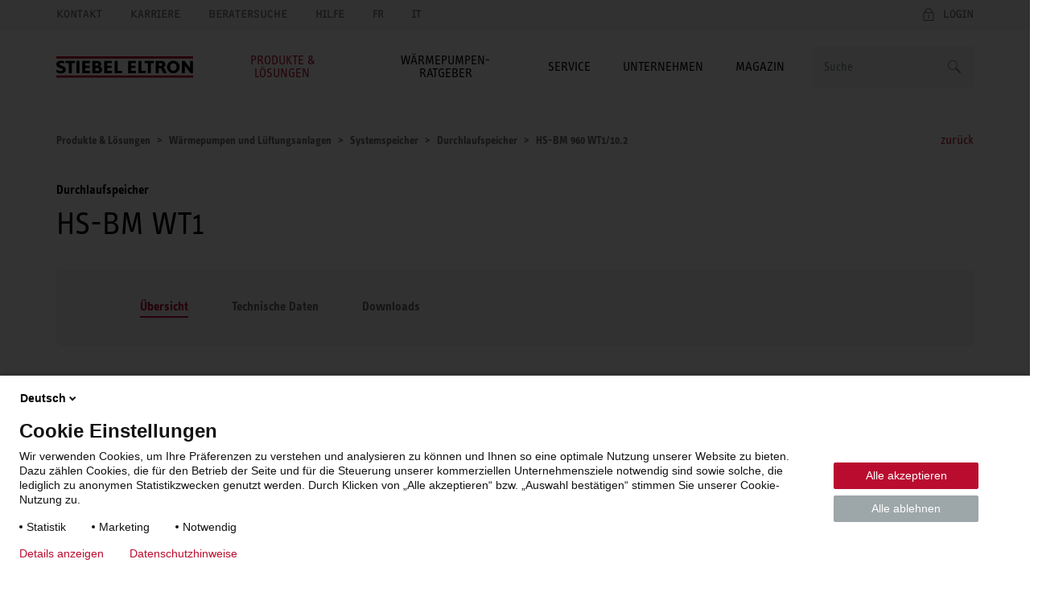

--- FILE ---
content_type: text/html; charset=UTF-8
request_url: https://www.stiebel-eltron.ch/de/home/produkte-loesungen/erneuerbare_energien/systemspeicher/durchlaufspeicher/hs-bm-wt1/hs-bm-960-wt1-10-2.html
body_size: 11520
content:
<!DOCTYPE html>
<!--[if lt IE 9 ]><html lang="de" class="ie8 lt-ie9 lt-ie10 no-js "><![endif]-->
<!--[if IE 9 ]><html lang="de" class="ie9 lt-ie10 no-js "><![endif]-->
<!--[if !(IE)]><!--><html lang="de" class="no-js mandant0 ste-evo ch"><!--<![endif]-->
<head>
    <meta charset="utf-8">
    <meta http-equiv="X-UA-Compatible" content="IE=edge,chrome=1">
    <meta name="viewport" content="width=device-width, initial-scale=1">
    <meta name="format-detection" content="telephone=no">
    <script>
        if(document.documentMode&&document.cookie.match('ie-fallback')===null){window.location="/static/ste/ie-fallback_de.html"}
    </script>
    <title>HS-BM 960 WT1/10.2 Durchlaufspeicher von STIEBEL ELTRON</title>
<meta name="robots" content="index, follow">
<meta name="description" content="Durchlaufspeicher HS-BM 960 WT1/10.2 von STIEBEL ELTRON ► Produktinformationen vom Hersteller, Technische Daten, Bedienungsanleitung sowie Kundendienstservice.">
<meta name="keywords" content="HS-BM 960 WT1/10.2, Durchlaufspeicher, Produktinformationen, Produktinfos, Produkt, Infos, technische Daten, Produkt, Typ, Nummer, Übersicht">
<link rel="canonical" href="https://www.stiebel-eltron.ch/de/home/produkte-loesungen/erneuerbare_energien/systemspeicher/durchlaufspeicher/hs-bm-wt1/hs-bm-960-wt1-10-2.html"/>
<meta property="og:type" content="Website">
<meta property="og:title" content="HS-BM 960 WT1/10.2 Durchlaufspeicher von STIEBEL ELTRON">
<meta property="og:url" content="https://www.stiebel-eltron.ch/de/home/produkte-loesungen/erneuerbare_energien/systemspeicher/durchlaufspeicher/hs-bm-wt1/hs-bm-960-wt1-10-2.html">
<meta property="og:description" content="Durchlaufspeicher HS-BM 960 WT1/10.2 von STIEBEL ELTRON ► Produktinformationen vom Hersteller, Technische Daten, Bedienungsanleitung sowie Kundendienstservice.">
<meta property="og:image" content="https://www.stiebel-eltron.ch/content/dam/ste/products/article_picture/pic-0007/pic-00073828.png">
<meta property="og:locale" content="de_CH">

    <link rel="alternate" hreflang="de-CH" href="https://www.stiebel-eltron.ch/de/home/produkte-loesungen/erneuerbare_energien/systemspeicher/durchlaufspeicher/hs-bm-wt1/hs-bm-960-wt1-10-2.html"/>
    <link rel="alternate" hreflang="fr-CH" href="https://www.stiebel-eltron.ch/fr/page-d-accueil/produits-et-solutions/energies_renouvelables/systemes_a_accumulation/ballon_combine_instantane/hs-bm-wt1/hs-bm-960-wt1-10-2.html"/>
    <link rel="alternate" hreflang="it-CH" href="https://www.stiebel-eltron.ch/it/pagina-iniziale/prodotti-e-soluzioni/energie_rinnovabili/caldaia_per_impianto/scaldacqua-istantanei/hs-bm-wt1/hs-bm-960-wt1-10-2.html"/>
<link rel="preload" href="/apps/ste/docroot/fonts/ste_info/052b2d35-110d-437d-98e9-85547558722d.woff2" as="font" type="font/woff2" crossorigin>
        <link rel="preload" href="/apps/ste/docroot/fonts/ste_info/6191423b-8a16-4ba0-8a6f-33e69be9073c.woff2" as="font" type="font/woff2" crossorigin>
        <link rel="preload" href="/apps/ste/docroot/fonts/F2F_new/47afa150-919f-4024-9d78-d159e7d4baee.woff" as="font" type="font/woff" crossorigin>
        <link rel="preload" href="/apps/ste/docroot/fonts/ste_info/5a9f4a1e-bb12-46c0-821e-3782abe140ac.woff" as="font" type="font/woff" crossorigin>
        <link rel="preload" href="/apps/ste/docroot/fonts/ste_info/3f7c17a6-3f7e-4368-952d-8429e585e431.woff" as="font" type="font/woff" crossorigin>
    <link rel="preload" href="/apps/ste/docroot/images/single/logo-stiebel-eltron-red-black.svg" as="image">
<link rel="preload" href="/apps/ste/docroot/css/base-ste-evo.css?v=459" as="style">
        <link href="/apps/ste/docroot/css/base-ste-evo.css?v=459" rel="stylesheet">
        <link rel="preload" href="/apps/ste/docroot/css/productpage-ste-evo.css?v=459" as="style">
            <link href="/apps/ste/docroot/css/productpage-ste-evo.css?v=459" rel="stylesheet">
            <link rel="preload" href="/apps/ste/docroot/css/svg-ste-evo.css?v=459" as="style">
    <link href="/apps/ste/docroot/css/svg-ste-evo.css?v=459" rel="stylesheet">
<script type="text/javascript" src="/apps/ste/docroot/js/vendor/modernizr-custom.js" async></script>
<script>
    
    dataLayer = [{
        'pageCategory': 'Product Page'
    }];
</script></head>
<body>
<!-- Piwik Tag Manager -->
<script type="text/javascript">
(function(window, document, dataLayerName, id) {
window[dataLayerName]=window[dataLayerName]||[],window[dataLayerName].push({start:(new Date).getTime(),event:"stg.start"});var scripts=document.getElementsByTagName('script')[0],tags=document.createElement('script');
function stgCreateCookie(a,b,c){var d="";if(c){var e=new Date;e.setTime(e.getTime()+24*c*60*60*1e3),d="; expires="+e.toUTCString()}document.cookie=a+"="+b+d+"; path=/"}
var isStgDebug=(window.location.href.match("stg_debug")||document.cookie.match("stg_debug"))&&!window.location.href.match("stg_disable_debug");stgCreateCookie("stg_debug",isStgDebug?1:"",isStgDebug?14:-1);
var qP=[];dataLayerName!=="dataLayer"&&qP.push("data_layer_name="+dataLayerName),isStgDebug&&qP.push("stg_debug");var qPString=qP.length>0?("?"+qP.join("&")):"";
tags.async=!0,tags.src="https://stiebel-eltron.containers.piwik.pro/"+id+".js"+qPString,scripts.parentNode.insertBefore(tags,scripts);
!function(a,n,i){a[n]=a[n]||{};for(var c=0;c<i.length;c++)!function(i){a[n][i]=a[n][i]||{},a[n][i].api=a[n][i].api||function(){var a=[].slice.call(arguments,0);"string"==typeof a[0]&&window[dataLayerName].push({event:n+"."+i+":"+a[0],parameters:[].slice.call(arguments,1)})}}(i[c])}(window,"ppms",["tm","cm"]);
})(window, document, 'dataLayer', 'd7af8589-379d-45b3-bb93-30be5f8c4639');
</script>
<!-- end Piwik Tag Manager -->
<a name="top"></a>
<header class="site-header auto-init" data-module="modules/iframe-handler" data-always-on="false">
    <div class="site-header-top">
        <div class="container">
            <a class="logo visible-xs visible-sm" href="/de/home.html">
                            <img src="/apps/ste/docroot/images/single/logo-stiebel-eltron-red-black.svg" alt="STIEBEL ELTRON" width="120">
                        </a>
                    <nav class="meta-navi">
    <ul class="list-inline list-unstyled">
        <li><a href="/de/formulare/kontakt/_jcr_content/contentPar/contactformch.html" class=" ajax-popup-link" rel="nofollow">Kontakt</a></li>
            <li><a href="/de/home/unternehmen/karriere.html" class="">Karriere</a></li>
            <li><a href="/de/home/unternehmen/kontakt/aussendienst.html" class="">Beratersuche</a></li>
            <li><a href="/de/home/service/dienstleistungen/hilfe.html" class="">Hilfe</a></li>
            <li><a href="/fr/page-d-accueil/produits-et-solutions/energies_renouvelables/systemes_a_accumulation/ballon_combine_instantane/hs-bm-wt1/hs-bm-960-wt1-10-2.html">FR</a></li>
                <li><a href="/it/pagina-iniziale/prodotti-e-soluzioni/energie_rinnovabili/caldaia_per_impianto/scaldacqua-istantanei/hs-bm-wt1/hs-bm-960-wt1-10-2.html">IT</a></li>
                </ul>
</nav><div class="mobile-nav-wrapper">
    <span class="toggle-mobile-nav" data-toggle="nav__main"></span>
    <div class="login-container auto-init hidden" data-module="modules/login-related-content"
              data-options='{"contentUrl":"/de/formulare/forms.accountflyout.html"}'>
            <span class="mobile-login-toggler toggle-mobile-login" data-content-url="/de/formulare/login-formular/_jcr_content/contentPar/loginform.loginmobile.html"></span>
                    <a href="/de/formulare/login-formular/_jcr_content/contentPar/loginform.html" class="ajax-popup-link login-toggler toggle-login" rel="nofollow"><span>Login</span></a>
                <div class="login-flyout visible-xs visible-sm"></div>
                </div>
    <a href="/de/formulare/kontakt/_jcr_content/contentPar/contactformch.html" class="ajax-popup-link" rel="nofollow"><span class="service  service-contact-mobile"></span></a>
    <div class="language-switch visible-xs visible-sm auto-init" data-module="modules/language-switch">
                <select>
                    <option selected>DE</option>
                    <option value="/fr/page-d-accueil/produits-et-solutions/energies_renouvelables/systemes_a_accumulation/ballon_combine_instantane/hs-bm-wt1/hs-bm-960-wt1-10-2.html">FR</option>
                    <option value="/it/pagina-iniziale/prodotti-e-soluzioni/energie_rinnovabili/caldaia_per_impianto/scaldacqua-istantanei/hs-bm-wt1/hs-bm-960-wt1-10-2.html">IT</option>
                    </select>
            </div>
        </div>
</div>
    </div>
    <div class="site-header-bottom container">
        <a class="logo hidden-xs hidden-sm" href="/de/home.html">
                        <img src="/apps/ste/docroot/images/single/logo-stiebel-eltron-red-black.svg" alt="STIEBEL ELTRON" width="170">
                    </a>
                <div class="search clearfix auto-init" id="headerSearch" data-module="modules/search-autosuggest"
             data-autosuggest-url="/de/home/produkte-loesungen/erneuerbare_energien/systemspeicher/durchlaufspeicher/hs-bm-wt1/hs-bm-960-wt1-10-2/_jcr_content/headersearch.autosuggest.html" data-options='{"autoSuggestPlaceholder":"Suchvorschläge"}'>
            <form id="fulltextSearchHeaderForm" class="autosuggest-header" method="get" autocomplete="off" action="/de/suchergebnis.html" accept-charset="UTF-8">
                <input type="hidden" name="_charset_" value="utf-8" />
                <div class="input-container">
                    <input class="search-input" name="search" type="text"
                           placeholder=Suche />
                </div>

                <button type="submit" class="search-button"></button>
                <div class="search-button-link"></div>

            </form>
        </div>
    <nav id="nav__main" class="main-navi js-equal-flyout">
        <ul class="list-unstyled first-level">
            <li class="active has-submenu"
                           >
                <a href="#"><span>Produkte & Lösungen</span></a>
                <div class="second-level-wrapper">
                    <a href="#" class="all-levels-back">Zurück zum Hauptmenü</a>
                    <ul class="second-level ">
                        <li class="doorpage"><a href="#">Produkte & Lösungen</a></li>

                        <li class="active has-submenu"
                                       >
                                <a href="/de/home/produkte-loesungen/erneuerbare_energien.html" class="">Wärmepumpen und Lüftungsanlagen</a><div class="third-level-wrapper">
                                        <a href="#" class="all-levels-back">Zurück zum Hauptmenü</a>
                                        <a href="#" class="third-level-back">Zurück zu Produkte & Lösungen</a>
                                        <ul class="third-level">
                                            <li class="doorpage">
                                                <a href="/de/home/produkte-loesungen/erneuerbare_energien.html" class="">Wärmepumpen und Lüftungsanlagen</a></li>
                                            <li class=""
                                                        >
                                                    <a href="/de/home/produkte-loesungen/erneuerbare_energien/waermepumpe.html" class="">Wärmepumpen</a></li>
                                            <li class=""
                                                        >
                                                    <a href="/de/home/produkte-loesungen/erneuerbare_energien/lueftung.html" class="">Lüftungsanlagen</a></li>
                                            <li class=" active"
                                                        >
                                                    <a href="/de/home/produkte-loesungen/erneuerbare_energien/systemspeicher.html" class="">Systemspeicher</a></li>
                                            <li class=""
                                                        >
                                                    <a href="/de/home/produkte-loesungen/erneuerbare_energien/regelung_energiemanagement.html" class="">Regelung / Energiemanagement</a></li>
                                            <li class=""
                                                        >
                                                    <a href="/de/home/produkte-loesungen/erneuerbare_energien/wohnungsstationen.html" class="">Wohnungsstationen</a></li>
                                            </ul>
                                    </div>
                                </li>
                        <li class=" has-submenu"
                                       >
                                <a href="/de/home/produkte-loesungen/warmwasser.html" class="">Warmwasser</a><div class="third-level-wrapper">
                                        <a href="#" class="all-levels-back">Zurück zum Hauptmenü</a>
                                        <a href="#" class="third-level-back">Zurück zu Produkte & Lösungen</a>
                                        <ul class="third-level">
                                            <li class="doorpage">
                                                <a href="/de/home/produkte-loesungen/warmwasser.html" class="">Warmwasser</a></li>
                                            <li class=""
                                                        >
                                                    <a href="/de/home/produkte-loesungen/warmwasser/waermepumpen-boiler.html" class="">Wärmepumpen-Boiler</a></li>
                                            <li class=""
                                                        >
                                                    <a href="/de/home/produkte-loesungen/warmwasser/haendetrockner.html" class="">Händetrockner</a></li>
                                            </ul>
                                    </div>
                                </li>
                        <li class=" has-submenu"
                                       >
                                <a href="/de/home/produkte-loesungen/raumheizung.html" class="">Raumheizung</a><div class="third-level-wrapper">
                                        <a href="#" class="all-levels-back">Zurück zum Hauptmenü</a>
                                        <a href="#" class="third-level-back">Zurück zu Produkte & Lösungen</a>
                                        <ul class="third-level">
                                            <li class="doorpage">
                                                <a href="/de/home/produkte-loesungen/raumheizung.html" class="">Raumheizung</a></li>
                                            <li class=""
                                                        >
                                                    <a href="/de/home/produkte-loesungen/raumheizung/elektrische_heizgeraete.html" class="">Elektrische Heizgeräte</a></li>
                                            <li class=""
                                                        >
                                                    <a href="/de/home/produkte-loesungen/raumheizung/speicherheizung.html" class="">Speicherheizung</a></li>
                                            <li class=""
                                                        >
                                                    <a href="/de/home/produkte-loesungen/raumheizung/regelung.html" class="">Heizungssteuerung</a></li>
                                            </ul>
                                    </div>
                                </li>
                        <li class=" has-submenu"
                                       >
                                <a href="/de/home/produkte-loesungen/informieren-planen.html" class="">Informieren & planen</a><div class="third-level-wrapper">
                                        <a href="#" class="all-levels-back">Zurück zum Hauptmenü</a>
                                        <a href="#" class="third-level-back">Zurück zu Produkte & Lösungen</a>
                                        <ul class="third-level">
                                            <li class="doorpage">
                                                <a href="/de/home/produkte-loesungen/informieren-planen.html" class="">Informieren & planen</a></li>
                                            <li class=""
                                                        >
                                                    <a href="/de/home/produkte-loesungen/informieren-planen/neubauloesungen.html" class="">Neubaulösungen</a></li>
                                            <li class=""
                                                        >
                                                    <a href="/de/home/produkte-loesungen/informieren-planen/heizung-sanieren.html" class="">Sanierungslösungen</a></li>
                                            <li class=""
                                                        >
                                                    <a href="/de/home/produkte-loesungen/informieren-planen/neuheiten1.html" class="">Neuheiten</a></li>
                                            <li class=""
                                                        >
                                                    <a href="/de/home/produkte-loesungen/informieren-planen/foerderung.html" class="">Förderbeiträge</a></li>
                                            <li class=""
                                                        >
                                                    <a href="/de/home/produkte-loesungen/informieren-planen/referenzen.html" class="">Referenzen</a></li>
                                            <li class=""
                                                        >
                                                    <a href="/de/home/produkte-loesungen/informieren-planen/wp-systemmodul.html" class="">Wärmepumpen-System-Modul</a></li>
                                            </ul>
                                    </div>
                                </li>
                        <li class=" has-submenu"
                                       >
                                <a href="/de/home/produkte-loesungen/wpnext.html" class="">wpnext - Wärmepumpen der nächsten Generation</a><div class="third-level-wrapper">
                                        <a href="#" class="all-levels-back">Zurück zum Hauptmenü</a>
                                        <a href="#" class="third-level-back">Zurück zu Produkte & Lösungen</a>
                                        <ul class="third-level">
                                            <li class="doorpage">
                                                <a href="/de/home/produkte-loesungen/wpnext.html" class="">wpnext - Wärmepumpen der nächsten Generation</a></li>
                                            <li class=""
                                                        >
                                                    <a href="/de/home/produkte-loesungen/wpnext/wpla-serie.html" class="">Die neue Luftwärmepumpen-Generation</a></li>
                                            <li class=""
                                                        >
                                                    <a href="/de/home/produkte-loesungen/wpnext/wpe-i-plus-serie.html" class="">Die neue Erdwärmepumpen-Generation</a></li>
                                            <li class=""
                                                        >
                                                    <a href="/de/home/produkte-loesungen/wpnext/lwz.html" class="">Die neue LWZ-Generation </a></li>
                                            <li class=""
                                                        >
                                                    <a href="/de/home/produkte-loesungen/wpnext/zubehoer.html" class="">Passendes Zubehör zur wpnext-Serie</a></li>
                                            <li class=""
                                                        >
                                                    <a href="/de/home/produkte-loesungen/wpnext/aufstellort.html" class="">WPL-A Zubehör: Flexibler Aufstellort, schnelle Installation</a></li>
                                            </ul>
                                    </div>
                                </li>
                        </ul>
                </div>
                </li>
            <li class=" has-submenu"
                           >
                <a href="#"><span>Wärmepumpen-Ratgeber</span></a>
                <div class="second-level-wrapper">
                    <a href="#" class="all-levels-back">Zurück zum Hauptmenü</a>
                    <ul class="second-level ">
                        <li class="doorpage"><a href="#">Wärmepumpen-Ratgeber</a></li>

                        <li class=""
                                       >
                                <a href="/de/home/waermepumpen-ratgeber/uebersicht.html" class="">Ratgeber-Übersicht</a></li>
                        <li class=""
                                       >
                                <a href="/de/home/waermepumpen-ratgeber/haeufige-fragen.html" class="">Häufige Fragen</a></li>
                        <li class=""
                                       >
                                <a href="/de/home/waermepumpen-ratgeber/preise.html" class="">Preise</a></li>
                        </ul>
                </div>
                </li>
            <li class=" has-submenu"
                           >
                <a href="#"><span>Service</span></a>
                <div class="second-level-wrapper">
                    <a href="#" class="all-levels-back">Zurück zum Hauptmenü</a>
                    <ul class="second-level ">
                        <li class="doorpage"><a href="#">Service</a></li>

                        <li class=" has-submenu"
                                       >
                                <a href="/de/home/service/dienstleistungen.html" class="">Dienstleistungen</a><div class="third-level-wrapper">
                                        <a href="#" class="all-levels-back">Zurück zum Hauptmenü</a>
                                        <a href="#" class="third-level-back">Zurück zu Service</a>
                                        <ul class="third-level">
                                            <li class="doorpage">
                                                <a href="/de/home/service/dienstleistungen.html" class="">Dienstleistungen</a></li>
                                            <li class=""
                                                        >
                                                    <a href="/de/home/service/dienstleistungen/hilfe.html" class="">Kundenservice & Hilfe</a></li>
                                            <li class=""
                                                        >
                                                    <a href="/de/home/service/dienstleistungen/beratung.html" class="">Beratung</a></li>
                                            <li class=""
                                                        >
                                                    <a href="/de/home/service/dienstleistungen/shop_intro.html" class="">Ersatzteile und Zubehör</a></li>
                                            <li class=""
                                                        >
                                                    <a href="/de/home/service/dienstleistungen/auftragsabwicklung.html" class="">Auftragsabwicklung</a></li>
                                            <li class=""
                                                        >
                                                    <a href="/de/home/service/dienstleistungen/lieferportal.html" class="">Lieferportal</a></li>
                                            <li class=""
                                                        >
                                                    <a href="/de/home/service/dienstleistungen/formular-mahnungen.html" class="">Anfrage zu einer Rechnung oder Mahnung</a></li>
                                            <li class=""
                                                        >
                                                    <a href="/de/home/service/dienstleistungen/kaminfeger.html" class="">Kaminfeger</a></li>
                                            </ul>
                                    </div>
                                </li>
                        <li class=" has-submenu"
                                       >
                                <a href="/de/home/service/service-angebote.html" class="">Service-Angebote </a><div class="third-level-wrapper">
                                        <a href="#" class="all-levels-back">Zurück zum Hauptmenü</a>
                                        <a href="#" class="third-level-back">Zurück zu Service</a>
                                        <ul class="third-level">
                                            <li class="doorpage">
                                                <a href="/de/home/service/service-angebote.html" class="">Service-Angebote </a></li>
                                            <li class=""
                                                        >
                                                    <a href="/de/home/service/service-angebote/service-abos.html" class="">Service-Abos</a></li>
                                            <li class=""
                                                        >
                                                    <a href="/de/home/service/service-angebote/service-produkte.html" class="">Service-Produkte</a></li>
                                            <li class=""
                                                        >
                                                    <a href="/de/home/service/service-angebote/garantieverlaengerung.html" class="">Garantieverlängerung</a></li>
                                            </ul>
                                    </div>
                                </li>
                        <li class=" has-submenu"
                                       >
                                <a href="/de/home/service/planung.html" class="">Technische Planung & Formulare</a><div class="third-level-wrapper">
                                        <a href="#" class="all-levels-back">Zurück zum Hauptmenü</a>
                                        <a href="#" class="third-level-back">Zurück zu Service</a>
                                        <ul class="third-level">
                                            <li class="doorpage">
                                                <a href="/de/home/service/planung.html" class="">Technische Planung & Formulare</a></li>
                                            <li class=""
                                                        >
                                                    <a href="https://www.stiebel-eltron.ch/toolbox/home/?product" target="blank" class="">Produktdatenfinder</a></li>
                                            <li class=""
                                                        >
                                                    <a href="/de/home/service/planung/schemafinder.html" class="">Wärmepumpen-Schemafinder</a></li>
                                            <li class=""
                                                        >
                                                    <a href="https://www.stiebel-eltron.ch/toolbox/waermepumpe/" target="blank" class="">Wärmepumpentool</a></li>
                                            <li class=""
                                                        >
                                                    <a href="/de/home/service/planung/bedienungsanleitungen.html" class="">Bedienungsanleitungen</a></li>
                                            <li class=""
                                                        >
                                                    <a href="/de/home/service/planung/preisliste.html" class="">Preislisten</a></li>
                                            <li class=""
                                                        >
                                                    <a href="/de/home/service/planung/technische-zusatzdokumentationen.html" class="">Technische Zusatzdokumentation</a></li>
                                            <li class=""
                                                        >
                                                    <a href="https://www.stiebel-eltron.ch/content/dam/ste/ch/de/downloads/technik/planungsunterlagen/aufstellplaene/Aufstellungspl%C3%A4ne%202024.pdf" target="blank" class="">Aufstellungspläne</a></li>
                                            <li class=""
                                                        >
                                                    <a href="https://www.stiebel-eltron.ch/content/dam/ste/ch/de/downloads/technik/planungsunterlagen/formulare/220344_STE_Checkliste%20PDF%201_2022_DE.pdf" target="blank" class="">Angebotscheckliste</a></li>
                                            <li class=""
                                                        >
                                                    <a href="/de/home/service/planung/laermschutznachweis.html" class="">Lärmschutznachweis</a></li>
                                            <li class=""
                                                        >
                                                    <a href="https://www.stiebel-eltron.ch/content/dam/ste/ch/de/downloads/technik/planungsunterlagen/formulare/WPesti_de.xlsm" target="blank" class="">WPesti</a></li>
                                            <li class=""
                                                        >
                                                    <a href="/de/home/service/planung/anschlussgesuche.html" class="">Anschlussgesuche</a></li>
                                            </ul>
                                    </div>
                                </li>
                        <li class=""
                                       >
                                <a href="/de/home/service/richtofferte.html" class="">Wärmepumpen-Richtofferte</a></li>
                        <li class=""
                                       >
                                <a href="/de/home/service/downloads.html" class="">Downloads</a></li>
                        <li class=" has-submenu"
                                       >
                                <a href="/de/home/service/weiterbildung.html" class="">Weiterbildung</a><div class="third-level-wrapper">
                                        <a href="#" class="all-levels-back">Zurück zum Hauptmenü</a>
                                        <a href="#" class="third-level-back">Zurück zu Service</a>
                                        <ul class="third-level">
                                            <li class="doorpage">
                                                <a href="/de/home/service/weiterbildung.html" class="">Weiterbildung</a></li>
                                            <li class=""
                                                        >
                                                    <a href="/de/home/service/weiterbildung/energy-campus.html" class="">Seminar: Einblick in den Energy Campus in Lupfig</a></li>
                                            <li class=""
                                                        >
                                                    <a href="/de/home/service/weiterbildung/webinar-02-2026.html" class="">Webinar: Wärmepumpen Grundkurs</a></li>
                                            <li class=""
                                                        >
                                                    <a href="/de/home/service/weiterbildung/webinar-03-2026.html" class="">Webinar: Betriebserfahrungen einer Sanierung von Erdsonden mit Invertertechnik</a></li>
                                            <li class=""
                                                        >
                                                    <a href="/de/home/service/weiterbildung/webinar-04-2026.html" class="">Webinar: Warmwasserlösungen für einen hygienischen Warmwasserkomfort</a></li>
                                            <li class=""
                                                        >
                                                    <a href="/de/home/service/weiterbildung/webinar-05-2026.html" class="">Webinar: Datenaufnahme und Auslegung/Dimensionierung einer WP</a></li>
                                            <li class=""
                                                        >
                                                    <a href="/de/home/service/weiterbildung/webinar-06-2026.html" class="">Webinar: Sanierung einer Kaskade in der Praxis</a></li>
                                            <li class=""
                                                        >
                                                    <a href="/de/home/service/weiterbildung/webinar-07-2026.html" class="">Webinar: Sole-Wasser-Wärmepumpe über 30 kW mit Heissgastechnik</a></li>
                                            <li class=""
                                                        >
                                                    <a href="/de/home/service/weiterbildung/webinar-08-2026.html" class="">Webinar: Kältemittel</a></li>
                                            <li class=""
                                                        >
                                                    <a href="/de/home/service/weiterbildung/webinar-09-2026.html" class="">Webinar: wpnext - Luft-Wasser-Wärmepumpen der nächsten Generation</a></li>
                                            <li class=""
                                                        >
                                                    <a href="/de/home/service/weiterbildung/webinar-10-2026.html" class="">Webinar: Next Generation Sole-Wasser-Wärmepumpe bis 15kW mit natürlichem Kältemittel</a></li>
                                            <li class=""
                                                        >
                                                    <a href="/de/home/service/weiterbildung/webinar-11-2026.html" class="">Webinar: Energiemanagement und Wärmepumpe</a></li>
                                            <li class=""
                                                        >
                                                    <a href="/de/home/service/weiterbildung/webinar-12-2026.html" class="">Webinar: Zentrale und dezentrale Lüftungssysteme für beste Luftqualität</a></li>
                                            <li class=""
                                                        >
                                                    <a href="/de/home/service/weiterbildung/webinar-13-2026.html" class="">Webinar: Kühlen mit einer Wärmepumpe</a></li>
                                            </ul>
                                    </div>
                                </li>
                        <li class=""
                                       >
                                <a href="/de/home/service/marketingservice.html" class="">Marketingservice</a></li>
                        <li class=""
                                       >
                                <a href="/de/home/service/partner-programm.html" class="">Partner-Programm</a></li>
                        <li class=""
                                       >
                                <a href="/de/home/service/newcomer.html" class="">Newcomer </a></li>
                        </ul>
                </div>
                </li>
            <li class=" has-submenu"
                           >
                <a href="#"><span>Unternehmen</span></a>
                <div class="second-level-wrapper">
                    <a href="#" class="all-levels-back">Zurück zum Hauptmenü</a>
                    <ul class="second-level ">
                        <li class="doorpage"><a href="#">Unternehmen</a></li>

                        <li class=" has-submenu"
                                       >
                                <a href="/de/home/unternehmen/kontakt.html" class="">Kontakt</a><div class="third-level-wrapper">
                                        <a href="#" class="all-levels-back">Zurück zum Hauptmenü</a>
                                        <a href="#" class="third-level-back">Zurück zu Unternehmen</a>
                                        <ul class="third-level">
                                            <li class="doorpage">
                                                <a href="/de/home/unternehmen/kontakt.html" class="">Kontakt</a></li>
                                            <li class=""
                                                        >
                                                    <a href="/de/home/unternehmen/kontakt/aussendienst.html" class="">Aussendienst</a></li>
                                            <li class=""
                                                        >
                                                    <a href="/de/home/unternehmen/kontakt/innendienst.html" class="">Innendienst</a></li>
                                            <li class=""
                                                        >
                                                    <a href="/de/home/unternehmen/kontakt/oeffnungszeiten-anreise.html" class="">Öffnungszeiten & Anreise</a></li>
                                            <li class=""
                                                        >
                                                    <a href="/de/home/unternehmen/kontakt/impulsberatung.html" class="">Impulsberatung</a></li>
                                            <li class=""
                                                        >
                                                    <a href="/de/home/unternehmen/kontakt/retouren.html" class="">Retouren / Transportschaden</a></li>
                                            <li class=""
                                                        >
                                                    <a href="/de/home/unternehmen/kontakt/kundenfeedback.html" class="">Kundenfeedback </a></li>
                                            </ul>
                                    </div>
                                </li>
                        <li class=" has-submenu"
                                       >
                                <a href="/de/home/unternehmen/ueber-stiebel-eltron.html" class="">STIEBEL ELTRON Gruppe</a><div class="third-level-wrapper">
                                        <a href="#" class="all-levels-back">Zurück zum Hauptmenü</a>
                                        <a href="#" class="third-level-back">Zurück zu Unternehmen</a>
                                        <ul class="third-level">
                                            <li class="doorpage">
                                                <a href="/de/home/unternehmen/ueber-stiebel-eltron.html" class="">STIEBEL ELTRON Gruppe</a></li>
                                            <li class=""
                                                        >
                                                    <a href="/de/home/unternehmen/ueber-stiebel-eltron/stiebel-eltron-gruppe.html" class="">Gruppe</a></li>
                                            <li class=""
                                                        >
                                                    <a href="/de/home/unternehmen/ueber-stiebel-eltron/standorte.html" class="">Standorte</a></li>
                                            <li class=""
                                                        >
                                                    <a href="/de/home/unternehmen/ueber-stiebel-eltron/historie.html" class="">Historie</a></li>
                                            </ul>
                                    </div>
                                </li>
                        <li class=" has-submenu"
                                       >
                                <a href="/de/home/unternehmen/stiebel-eltron-schweiz.html" class="">STIEBEL ELTRON Schweiz</a><div class="third-level-wrapper">
                                        <a href="#" class="all-levels-back">Zurück zum Hauptmenü</a>
                                        <a href="#" class="third-level-back">Zurück zu Unternehmen</a>
                                        <ul class="third-level">
                                            <li class="doorpage">
                                                <a href="/de/home/unternehmen/stiebel-eltron-schweiz.html" class="">STIEBEL ELTRON Schweiz</a></li>
                                            <li class=""
                                                        >
                                                    <a href="/de/home/unternehmen/stiebel-eltron-schweiz/historie.html" class="">Unternehmensgeschichte</a></li>
                                            <li class=""
                                                        >
                                                    <a href="/de/home/unternehmen/stiebel-eltron-schweiz/showroom.html" class="">Showroom </a></li>
                                            <li class=""
                                                        >
                                                    <a href="/de/home/unternehmen/stiebel-eltron-schweiz/events.html" class="">Events</a></li>
                                            <li class=""
                                                        >
                                                    <a href="/de/home/unternehmen/stiebel-eltron-schweiz/kundenmagazin.html" class="">Kundenmagazin</a></li>
                                            <li class=""
                                                        >
                                                    <a href="/de/home/unternehmen/stiebel-eltron-schweiz/social-media.html" class="">Social Media</a></li>
                                            <li class=""
                                                        >
                                                    <a href="/de/home/unternehmen/stiebel-eltron-schweiz/nachhaltigkeitsstrategie.html" class="">Nachhaltigkeitsstrategie</a></li>
                                            <li class=""
                                                        >
                                                    <a href="/de/home/unternehmen/stiebel-eltron-schweiz/revitalisierung.html" class="">Revitalisierungsprojekt</a></li>
                                            <li class=""
                                                        >
                                                    <a href="/de/home/unternehmen/stiebel-eltron-schweiz/managementsysteme.html" class="">Managementsystem</a></li>
                                            </ul>
                                    </div>
                                </li>
                        <li class=" has-submenu"
                                       >
                                <a href="/de/home/unternehmen/karriere.html" class="">Karriere</a><div class="third-level-wrapper">
                                        <a href="#" class="all-levels-back">Zurück zum Hauptmenü</a>
                                        <a href="#" class="third-level-back">Zurück zu Unternehmen</a>
                                        <ul class="third-level">
                                            <li class="doorpage">
                                                <a href="/de/home/unternehmen/karriere.html" class="">Karriere</a></li>
                                            <li class=""
                                                        >
                                                    <a href="/de/home/unternehmen/karriere/aus-und-weiterbildung.html" class="">Aus- und Weiterbildung</a></li>
                                            <li class=""
                                                        >
                                                    <a href="/de/home/unternehmen/karriere/stellenangebote.html" class="">Stellenangebote</a></li>
                                            <li class=""
                                                        >
                                                    <a href="/de/home/unternehmen/karriere/arbeitgeber-stiebel-eltron.html" class="">Arbeitgeber STIEBEL ELTRON</a></li>
                                            </ul>
                                    </div>
                                </li>
                        <li class=" has-submenu"
                                       >
                                <a href="/de/home/unternehmen/presse.html" class="">Presse und News </a><div class="third-level-wrapper">
                                        <a href="#" class="all-levels-back">Zurück zum Hauptmenü</a>
                                        <a href="#" class="third-level-back">Zurück zu Unternehmen</a>
                                        <ul class="third-level">
                                            <li class="doorpage">
                                                <a href="/de/home/unternehmen/presse.html" class="">Presse und News </a></li>
                                            <li class=""
                                                        >
                                                    <a href="/de/home/unternehmen/presse/pressemitteilungen.html" class="">Pressemitteilungen</a></li>
                                            <li class=""
                                                        >
                                                    <a href="/de/home/unternehmen/presse/mediencenter.html" class="">Mediendatenbank</a></li>
                                            <li class=""
                                                        >
                                                    <a href="/de/home/unternehmen/presse/presse-newsletter.html" class="">Presse-Newsletter</a></li>
                                            </ul>
                                    </div>
                                </li>
                        <li class=" has-submenu"
                                       >
                                <a href="/de/home/unternehmen/compliance.html" class="">Compliance</a><div class="third-level-wrapper">
                                        <a href="#" class="all-levels-back">Zurück zum Hauptmenü</a>
                                        <a href="#" class="third-level-back">Zurück zu Unternehmen</a>
                                        <ul class="third-level">
                                            <li class="doorpage">
                                                <a href="/de/home/unternehmen/compliance.html" class="">Compliance</a></li>
                                            <li class=""
                                                        >
                                                    <a href="/de/home/unternehmen/compliance/code-of-conduct.html" class="">Code of Conduct</a></li>
                                            <li class=""
                                                        >
                                                    <a href="/de/home/unternehmen/compliance/menschenrechtekodex.html" class="">Menschenrechtekodex</a></li>
                                            <li class=""
                                                        >
                                                    <a href="/de/home/unternehmen/compliance/hinweisgebersystem.html" class="">Hinweisgebersystem</a></li>
                                            </ul>
                                    </div>
                                </li>
                        </ul>
                </div>
                </li>
            <li class=" has-submenu"
                           >
                <a href="#"><span>Magazin</span></a>
                <div class="second-level-wrapper">
                    <a href="#" class="all-levels-back">Zurück zum Hauptmenü</a>
                    <ul class="second-level magazine-level">
                        <li class="doorpage"><a href="#">Magazin</a></li>

                        <li class=""
                                       >
                                <a href="/de/home/magazin/DarumSTE.html" class="">Darum STIEBEL ELTRON</a></li>
                        <li class=""
                                       >
                                <a href="/de/home/magazin/kundenmeinungen.html" class="">Kundenmeinungen</a></li>
                        <li class=""
                                       >
                                <a href="/de/home/magazin/geschichte-waermepumpe.html" class="">Geschichte der Wärmepumpe</a></li>
                        <li class=""
                                       >
                                <a href="/de/home/magazin/richtige-waermepumpe.html" class="">Die richtige Wärmepumpe für Ihr Zuhause</a></li>
                        <li class=""
                                       >
                                <a href="/de/home/magazin/7-fakten-rund-ums-lueften.html" class="">7 Fakten rund ums Lüften</a></li>
                        <li class=""
                                       >
                                <a href="/de/home/magazin/5_energiespartipps.html" class="">5 Energiespartipps</a></li>
                        <li class=""
                                       >
                                <a href="/de/home/magazin/interview-glarner.html" class="">Interview Matthias Glarner</a></li>
                        <li class=""
                                       >
                                <a href="/de/home/magazin/kaskaden.html" class="">Kaskaden von STIEBEL ELTRON</a></li>
                        </ul>
                </div>
                </li>
            </ul>
    </nav>
    </div>
</header>
<section class="main-content clearfix">
    <script type="application/ld+json">
        {
          "@context": "https://schema.org",
          "@type": "BreadcrumbList",
          "itemListElement": [
            
            {
            "@type": "ListItem",
            "position": 1,
            "name": "Wärmepumpen und Lüftungsanlagen",
            "item": "https://www.stiebel-eltron.ch/de/home/produkte-loesungen/erneuerbare_energien.html"
            },
            {
            "@type": "ListItem",
            "position": 2,
            "name": "Systemspeicher",
            "item": "https://www.stiebel-eltron.ch/de/home/produkte-loesungen/erneuerbare_energien/systemspeicher.html"
            },
            {
            "@type": "ListItem",
            "position": 3,
            "name": "Durchlaufspeicher",
            "item": "https://www.stiebel-eltron.ch/de/home/produkte-loesungen/erneuerbare_energien/systemspeicher/durchlaufspeicher.html"
            },
            {
            "@type": "ListItem",
            "position": 4,
            "name": "HS-BM 960 WT1/10.2",
            "item": "https://www.stiebel-eltron.ch/de/home/produkte-loesungen/erneuerbare_energien/systemspeicher/durchlaufspeicher/hs-bm-wt1/hs-bm-960-wt1-10-2.html"
            }
            ]
        }
        </script>

        <div class="container breadcrumb-line">
            <ul class="breadcrumb">
                <li>
                        <span>Produkte & Lösungen</span>
                            </li>
                <li>
                        <a href="/de/home/produkte-loesungen/erneuerbare_energien.html">
                                    <span>Wärmepumpen und Lüftungsanlagen</span>
                                </a>
                            </li>
                <li>
                        <a href="/de/home/produkte-loesungen/erneuerbare_energien/systemspeicher.html">
                                    <span>Systemspeicher</span>
                                </a>
                            </li>
                <li>
                        <a href="/de/home/produkte-loesungen/erneuerbare_energien/systemspeicher/durchlaufspeicher.html">
                                    <span>Durchlaufspeicher</span>
                                </a>
                            </li>
                <li>
                        <span>HS-BM 960 WT1/10.2</span>
                            </li>
                </ul>

            <div class="content-back">
                    <a href="/de/home/produkte-loesungen/erneuerbare_energien/systemspeicher/alle-produkte.html">zurück</a>
                </div>
            </div>
    <section class="container product-detail-page">
            <div class="col-md-12-1 column-content" itemscope itemtype="http://purl.org/goodrelations/v1#ProductOrServiceModel">

                <meta itemprop="category" content="Wärmepumpen und Lüftungsanlagen > Systemspeicher > Durchlaufspeicher" />

                <h1 class="headline-group">
                    <span class="h6"><a href="/de/home/produkte-loesungen/erneuerbare_energien/systemspeicher/durchlaufspeicher.html">Durchlaufspeicher</a></span>
                    <div class="product parbase"><span class="h1">
                <span itemprop="name">HS-BM WT1</span>
                </span>
            <meta itemprop="manufacturer" content="STIEBEL ELTRON" />
        </div>
</h1>
                <div class="module container auto-init" data-module="modules/ecomm-tab-ajax">
            <div class="col-md-12-1 col-sm-12-1 clearfix">
                <ul class="tabs hidden-sm hidden-xs js-tabs-ul">
                    <li class="tab-1 active" data-tab="produktseite">
                            <a href="#" data-url="/de/home/produkte-loesungen/erneuerbare_energien/systemspeicher/durchlaufspeicher/hs-bm-wt1/hs-bm-960-wt1-10-2.tabcontent.html">Übersicht</a>
                            </li>
                    <li class="tab-2" data-tab="technische-daten">
                            <a href="#technische-daten" data-url="/de/home/produkte-loesungen/erneuerbare_energien/systemspeicher/durchlaufspeicher/hs-bm-wt1/hs-bm-960-wt1-10-2/technische-daten.tabcontent.html">Technische Daten</a>
                            </li>
                    <li class="tab-3" data-tab="downloads">
                            <a href="#downloads" data-url="/de/home/produkte-loesungen/erneuerbare_energien/systemspeicher/durchlaufspeicher/hs-bm-wt1/hs-bm-960-wt1-10-2/downloads.tabcontent.html">Downloads</a>
                            </li>
                    </ul>
                <div class="visible-sm visible-xs">
                    <div class="tab-select">
                        <form>
                            <select name="thema" class="js-tabs-select">
                                <option class="tab-1" value="produktseite" data-url="/de/home/produkte-loesungen/erneuerbare_energien/systemspeicher/durchlaufspeicher/hs-bm-wt1/hs-bm-960-wt1-10-2.tabcontent.html" selected>
                                                Übersicht</option>
                                    <option class="tab-2" value="technische-daten" data-url="/de/home/produkte-loesungen/erneuerbare_energien/systemspeicher/durchlaufspeicher/hs-bm-wt1/hs-bm-960-wt1-10-2/technische-daten.tabcontent.html">
                                                Technische Daten</option>
                                    <option class="tab-3" value="downloads" data-url="/de/home/produkte-loesungen/erneuerbare_energien/systemspeicher/durchlaufspeicher/hs-bm-wt1/hs-bm-960-wt1-10-2/downloads.tabcontent.html">
                                                Downloads</option>
                                    </select>
                        </form>
                    </div>
                </div>
                <ul class="tab-content">
                    <li class="tab-content-1 active js-ajax-target">
                        <section class="container">
    <div class="gallery-slider clearfix">

        <div class="row gallery-slider-top clearfix">

            <div class="col-md-8-1 col-sm-12-1">
                <section class="module product-detail-gallery clearfix">
                    <div id="sync0" class="owl-carousel product-detail-stage" data-options='{"lazyLoad":true}'><div class="item">
                                            <div class="imageConfig imageconfig responsiveimage image parbase"></div>
<a href="#product-detail-layer" class="open-popup-link">
                                                <div class="image_1 responsiveimage image parbase"><img class="lazyOwl" data-src="/content/dam/ste/products/article_picture/pic-0007/pic-00073828.png" alt="STIEBEL ELTRON Durchlaufspeicher HS-BM 960 WT1/10.2" itemprop="image">
            </div>
</a>
                                        </div>
                                        </div><div class="product-detail-stage">
                        <div class="gallery-tools hidden visible-md visible-lg">
                            <a href="#product-detail-layer" class="open-popup-link expand-btn">
                                    <div class="plussign-container">
                                        <span class="plussign"></span>
                                    </div>
                                </a>
                            </div>
                    </div>
                    <div class="manualImages imagelist product parbase"></div>
</section>
            </div>

            <div class="col-md-4-9 col-sm-12-1 no-padding clearfix">

                <span class="h4">HS-BM 960 WT1/10.2</span>
                <div class="paddinger">

                    <div class="bulletpoints"><ul >
                <li>Hochwertiger Hygienespeicher für Wärmepumpen</li>
                <li>Integrierter Wärmeübertrager aus Edelstahl-Wellrohr</li>
                <li>Warmwasserbereitung auch über Photovoltaik-Elektroheizkörper möglich</li>
                </ul>
        </div>
<div class="series-differences auto-init" data-module="modules/product-series">

                            <p class="series-selection-text">Andere Ausführung wählen</p>

                            <div class="series-differences-group">
                                <div class="series-difference">
                                        <img src="/content/dam/ste/global/icons/productseries/EF002143.svg"/>
                                        <span>Nenninhalt</span>
                                        <div class="series-difference-popover"
                                             data-toggle="popover"
                                             data-html="true"
                                             data-content="<div>Nomineller Inhalt eines Behälters</div>"
                                             data-placement="auto"
                                             title="Nenninhalt">
                                            <img src="/apps/ste/docroot/images/sprites/svg/ste-evo/info-circle-icon.svg">
                                        </div>
                                    </div>
                                </div>

                            <div class="series-difference-boxes">
                                <div class="series-difference-box ">
                                        <a href="/de/home/produkte-loesungen/erneuerbare_energien/systemspeicher/durchlaufspeicher/hs-bm-wt1/hs-bm-560-wt1-8-6.html">
                                            <div class="series-difference-element">
                                                    <img src="/content/dam/ste/global/icons/productseries/EF002143.svg">
                                                    <p>560&nbsp;&nbsp;l</p>
                                                </div>
                                            </a>
                                        </div>
                                <div class="series-difference-box ">
                                        <a href="/de/home/produkte-loesungen/erneuerbare_energien/systemspeicher/durchlaufspeicher/hs-bm-wt1/hs-bm-820-wt1-8-6.html">
                                            <div class="series-difference-element">
                                                    <img src="/content/dam/ste/global/icons/productseries/EF002143.svg">
                                                    <p>820&nbsp;&nbsp;l</p>
                                                </div>
                                            </a>
                                        </div>
                                <div class="series-difference-box selected">
                                        <a href="/de/home/produkte-loesungen/erneuerbare_energien/systemspeicher/durchlaufspeicher/hs-bm-wt1/hs-bm-960-wt1-10-2.html">
                                            <div class="series-difference-element">
                                                    <img src="/content/dam/ste/global/icons/productseries/EF002143.svg">
                                                    <p>960&nbsp;&nbsp;l</p>
                                                </div>
                                            </a>
                                        <img class="series-difference-selected-icon" src="/apps/ste/docroot/images/sprites/svg/ste-evo/series-icon-selected.svg"/>
                                        </div>
                                <div class="series-difference-box ">
                                        <a href="/de/home/produkte-loesungen/erneuerbare_energien/systemspeicher/durchlaufspeicher/hs-bm-wt1/hs-bm-1000-wt1-10-2.html">
                                            <div class="series-difference-element">
                                                    <img src="/content/dam/ste/global/icons/productseries/EF002143.svg">
                                                    <p>1000&nbsp;&nbsp;l</p>
                                                </div>
                                            </a>
                                        </div>
                                <div class="series-difference-box series-difference-box--overflow hidden">
                                        <a href="/de/home/produkte-loesungen/erneuerbare_energien/systemspeicher/durchlaufspeicher/hs-bm-wt1/hs-bm-1360-wt1-2x8-6.html">
                                            <div class="series-difference-element">
                                                    <img src="/content/dam/ste/global/icons/productseries/EF002143.svg">
                                                    <p>1360&nbsp;&nbsp;l</p>
                                                </div>
                                            </a>
                                        </div>
                                <div class="series-difference-box series-difference-box--overflow hidden">
                                        <a href="/de/home/produkte-loesungen/erneuerbare_energien/systemspeicher/durchlaufspeicher/hs-bm-wt1/hs-bm-1360-wt1-10-2.html">
                                            <div class="series-difference-element">
                                                    <img src="/content/dam/ste/global/icons/productseries/EF002143.svg">
                                                    <p>1360&nbsp;&nbsp;l</p>
                                                </div>
                                            </a>
                                        </div>
                                <div class="series-difference-box series-difference-box--overflow hidden">
                                        <a href="/de/home/produkte-loesungen/erneuerbare_energien/systemspeicher/durchlaufspeicher/hs-bm-wt1/hs-bm-1760-wt1-2x8-6.html">
                                            <div class="series-difference-element">
                                                    <img src="/content/dam/ste/global/icons/productseries/EF002143.svg">
                                                    <p>1760&nbsp;&nbsp;l</p>
                                                </div>
                                            </a>
                                        </div>
                                <div class="series-difference-box series-difference-box--overflow hidden">
                                        <a href="/de/home/produkte-loesungen/erneuerbare_energien/systemspeicher/durchlaufspeicher/hs-bm-wt1/hs-bm-1760-wt1-10-2.html">
                                            <div class="series-difference-element">
                                                    <img src="/content/dam/ste/global/icons/productseries/EF002143.svg">
                                                    <p>1760&nbsp;&nbsp;l</p>
                                                </div>
                                            </a>
                                        </div>
                                <div class="series-difference-box series-difference-box--overflow hidden">
                                        <a href="/de/home/produkte-loesungen/erneuerbare_energien/systemspeicher/durchlaufspeicher/hs-bm-wt1/hs-bm-2190-wt1-2x8-6.html">
                                            <div class="series-difference-element">
                                                    <img src="/content/dam/ste/global/icons/productseries/EF002143.svg">
                                                    <p>2190&nbsp;&nbsp;l</p>
                                                </div>
                                            </a>
                                        </div>
                                <div class="series-difference-box series-difference-box--overflow hidden">
                                        <a href="/de/home/produkte-loesungen/erneuerbare_energien/systemspeicher/durchlaufspeicher/hs-bm-wt1/hs-bm-2190-wt1-10-2.html">
                                            <div class="series-difference-element">
                                                    <img src="/content/dam/ste/global/icons/productseries/EF002143.svg">
                                                    <p>2190&nbsp;&nbsp;l</p>
                                                </div>
                                            </a>
                                        </div>
                                </div>

                        </div>

                        <script type="text/template" id="series-difference-toggle">
                            <div class="series-difference-toggle">
                                <@ if (expanded) { @>
                                <span class="series-difference-toggle-btn" role="button" aria-expanded="true">Weniger Ausführungen anzeigen</span>
                                <img src="/apps/ste/docroot/images/sprites/svg/ste-evo/series-icon-minus.svg" alt="-">
                                <@ } else { @>
                                <span class="series-difference-toggle-btn" role="button" aria-expanded="false"><@= total - 4 @>&nbsp;weitere Ausführungen anzeigen</span>
                                <img src="/apps/ste/docroot/images/sprites/svg/ste-evo/series-icon-plus.svg" alt="+">
                                <@ } @>
                            </div>
                        </script>
                    <span class="h4">Fragen zum Produkt?</span>
                            <a href="/de/formulare/kontakt/_jcr_content/contentPar/contactformch.html" class="btn btn-primary ajax-popup-link" rel="nofollow">Kontakt aufnehmen</a>
                            </div>

                </div>
        </div>

        <div class="hs-bm-960-wt1-10-2 productpage page basicpage"><!--
Inkludierte Resource: /content/ste/ch/de/home/produkte-loesungen/erneuerbare_energien/systemspeicher/durchlaufspeicher/hs-bm-wt1/hs-bm-960-wt1-10-2<br />
Zeige Awards von: HS-BM 960 WT1/10.2<br />
Pfad: /content/ste/ch/de/home/produkte-loesungen/erneuerbare_energien/systemspeicher/durchlaufspeicher/hs-bm-wt1/hs-bm-960-wt1-10-2<br />
-->

</div>
</div>
</section>

<div id="product-detail-layer" class="define-layer-size-gallery variable-height mfp-hide">
    <div class="layer-content">
        <div id="sync1" class="owl-carousel product-detail-stage" data-options='{"lazyLoad":true}'><div class="item">
                    <div class="image_1 responsiveimage image parbase"><img class="lazyOwl" data-src="/content/dam/ste/products/article_picture/pic-0007/pic-00073828.png" alt="STIEBEL ELTRON Durchlaufspeicher HS-BM 960 WT1/10.2">
            </div>
</div>
            </div></div>
</div>

<div class="container">
    <div class="product-details">
        <div class="row clearfix">
            <div class="col-md-8-1">

                <div class="headline"><h2>
    Produktdetails</h2></div>
<div class="detailstext"><span itemprop="description"><p>Speicherbehälter für die Komplettierung von Wärmepumpen-Anlagen. Er dient als Systemtrennung zur Verlängerung der Wärmepumpen-Laufzeiten und zur gleichzeitigen Trinkwasserbereitung mit einem internen Edelstahlwellrohr. Norm-Systemspeicher/Boiler mit 560 bis 2190 L Inhalt. Schichtenspeicher mit integrierter, hygienischer Hochleistungs-Brauchwassererwärmung nach dem Prinzip der Durchlauferwärmung mittels 8.6 m2 oder 10.2 m2 Chromstahlwellrohr V4A. Ausgelegt für maximales Schichtungsverhalten (starke Wicklung im untersten Teil) und hohe Warmwasserverfügbarkeit (starke Wicklung im reservierten Warmwasserbereich). Der Hygienespeicher WT 1 hat Anschlussmöglichkeiten für Photovoltaik-Elektroheizkörper im unteren Bereich.  Erweiterungsmöglichkeiten und Absicherung der Warmwasserverfügbarkeit durch Elektroheizeinsatz möglich.</p></span>
        </div>
<br/><br/>

                <div class="contentPar parsys">
</div>
<div class="fpTeaserContentParTop iparsys parsys"><div class="section"><div class="new"></div>
</div><div class="iparys_inherited"><div class="fpTeaserContentParTop iparsys parsys"></div>
</div>
</div>
<div class="fpTeaserContentParBottom iparsys parsys"><div class="section"><div class="new"></div>
</div><div class="iparys_inherited"><div class="fpTeaserContentParBottom iparsys parsys"></div>
</div>
</div>
</div>

            <div class="col-md-4-9">

                    <div class="module info-teaser clearfix">
                            <meta itemprop="mpn" content="202943"/>
                            <meta itemprop="gtin13" content="4017212029435"/>
                            <span class="h2">Technisches Datenblatt</span>
                            <div>
                                <p>
                                    <b>Bestellnummer:</b> 202943</p>
                                <p><b>Nenninhalt:</b> 960&#32;l</p>
                                    <p><b>Fläche Wärmeübertrager Warmwasser:</b> 10,20&#32;m²</p>
                                    <p><b>Max. zulässiger Ladevolumenstrom Wärmeerzeuger:</b> 4,60&#32;m³/h</p>
                                    <p><b>Höhe:</b> 2120&#32;mm</p>
                                    <p><b>Höhe mit Wärmedämmung:</b> 2.250&#32;mm</p>
                                    <p><b>Durchmesser ohne Wärmedämmung:</b> 790&#32;mm</p>
                                    <p><b>Durchmesser mit Wärmedämmung:</b> 1.030&#32;mm</p>
                                    <p><b>Kippmaß:</b> 2.200&#32;mm</p>
                                    <p><b>Dicke der Wärmedämmung:</b> 120&#32;mm</p>
                                    <p><b>Gewicht:</b> 213&#32;kg</p>
                                    <p>
                                        <a href="#technische-daten" onclick="App.ecommTabAjax.switchTab(this.dataset.tab, this.dataset.url)" data-tab="technische-daten" data-url="/de/home/produkte-loesungen/erneuerbare_energien/systemspeicher/durchlaufspeicher/hs-bm-wt1/hs-bm-960-wt1-10-2/technische-daten.tabcontent.html" class="arrow">Alle anzeigen</a>
                                            </p>
                                <p>
                                    <a href="/de/home/produkte-loesungen/erneuerbare_energien/systemspeicher/durchlaufspeicher/hs-bm-wt1/hs-bm-960-wt1-10-2/technische-daten.product.pdf" class="download">Herunterladen als PDF</a>
                                </p>
                            </div>
                        </div>
                    <div class="technicalDetailsTeaserPar iparsys parsys"><div class="section"><div class="new"></div>
</div><div class="iparys_inherited"><div class="technicalDetailsTeaserPar iparsys parsys"><div class="standardteaser parbase section"><div class="standard-teaser">
    <a href="/de/home/service/wp-richtofferte.html" target="_self" class="" id="in_funf_minuten_zur_richtofferte-standardteaser-1"><div class="image responsiveimage parbase"><div class="imagebox "><div class="lazyloading-image loading-animation"  data-src="/content/ste/ch/de/jcr:content/technicalDetailsTeaserPar/standardteaser/image.desktop.v2.richtofferte_teaser.-.jpg" data-srcset="/content/ste/ch/de/jcr:content/technicalDetailsTeaserPar/standardteaser/image.mobile_small.v2.richtofferte_teaser.-.jpg 479w,/content/ste/ch/de/jcr:content/technicalDetailsTeaserPar/standardteaser/image.mobile.v2.richtofferte_teaser.-.jpg 767w,/content/ste/ch/de/jcr:content/technicalDetailsTeaserPar/standardteaser/image.tablet.v2.richtofferte_teaser.-.jpg 1023w,/content/ste/ch/de/jcr:content/technicalDetailsTeaserPar/standardteaser/image.desktop.v2.richtofferte_teaser.-.jpg 1279w"
                         data-alt="" data-class="img-responsive">
                </div>
                </div></div>
</a><div class="standard-teaser-content ">
            <h2 class="h3 "><a href="/de/home/service/wp-richtofferte.html" target="_self" class="" id="in_funf_minuten_zur_richtofferte-standardteaser-2">In fünf Minuten zur Richtofferte</a></h2><p>Individuelle Anforderungen eingeben und eine unverbindliche Richtofferte eines qualifizierten Installateurs in Ihrer Nähe erhalten.</p>
<a href="/de/home/service/wp-richtofferte.html" target="_self" class="arrow" id="in_funf_minuten_zur_richtofferte-standardteaser-3">Richtofferte erhalten</a></div>
    </div>
</div>
</div>
</div>
</div>
<div class="teaserPar parsys">
</div>
<div class="productTeaserIpar iparsys parsys"><div class="section"><div class="new"></div>
</div><div class="iparys_inherited"><div class="productTeaserIpar iparsys parsys"></div>
</div>
</div>
</div>
            </div>

        </div>
</div></li>
                </ul>
            </div>
        </div>
    </div>
        </section>
    <div class="container">
        </div>
</section>

<footer class="site-footer">
                <a href="#top" class="totop">to top</a>
<div class="footerTopIPar iparsys parsys"><div class="section"><div class="new"></div>
</div><div class="iparys_inherited"><div class="footerTopIPar iparsys parsys"><div class="footertop section"><div class="footer-top container">
            <div class="footer-contact">
                <h3 class="h2 footer-contact__headline">Unser Team freut sich auf Ihre Anfragen</h3>
                <div class="flex-row center-sm">
                    <div class="flex-col-sm-4 footer-contact__item">
                            <div class="footeritem"><a href="/de/home/unternehmen/kontakt.html" class="footer-contact__inner ">
                    <span class="footer-contact__icon icon-phone-red"></span>
                    <div class="footer-contact__content">
                        <span>Anrufen</span>
                        </div>
                </a>
            </div>
</div>
                    <div class="flex-col-sm-4 footer-contact__item">
                            <div class="footeritem_888274434 footeritem"><a href="/de/formulare/kontakt/_jcr_content/contentPar/contactformch.html" class="footer-contact__inner ajax-popup-link contact-link" rel="nofollow">
                    <span class="footer-contact__icon icon-mail-red"></span>
                    <div class="footer-contact__content">
                        <span>E-Mail senden</span>
                        </div>
                </a>
            </div>
</div>
                    </div>
            </div>
        </div>
    </div>
</div>
</div>
</div>
<div class="footerMediumIPar iparsys parsys"><div class="section"><div class="new"></div>
</div><div class="iparys_inherited"><div class="footerMediumIPar iparsys parsys"></div>
</div>
</div>
<div class="footerIPar iparsys parsys"><div class="section"><div class="new"></div>
</div><div class="iparys_inherited"><div class="footerIPar iparsys parsys"><div class="footerlinklist section"><div class="footer__link-list">
    <div class="container row">
        <label class="h6 footer__link-list-label"
                   for="footer-list-toggle">Weitere Informationen<span class="footer__link-list-arrow"></span></label>
        <input id="footer-list-toggle" class="footer__link-list-input" type="checkbox">
        <div class="footer__link-list-content">
            <div class="col-xs-12-1 col-sm-12-1 col-md-6-1 col-lg-3-1">
                <div class="linklist1 linklist"><ul>
            <li><a href="/de/home/produkte-loesungen/erneuerbare_energien/waermepumpe.html" target="_self" class="">Wärmepumpen</a></li>
            <li><a href="/de/home/produkte-loesungen/erneuerbare_energien/waermepumpe/luft-wasser-uebersicht.html" target="_self" class="">Luft-Wasser-Wärmepumpen</a></li>
            <li><a href="/de/home/produkte-loesungen/erneuerbare_energien/waermepumpe/sole-wasser-uebersicht.html" target="_self" class="">Sole-Wasser-Wärmepumpen</a></li>
            <li><a href="/de/home/produkte-loesungen/warmwasser/waermepumpen-boiler.html" target="_self" class="">Wärmepumpen-Boiler</a></li>
            </ul>
    </div>
</div>
            <div class="col-xs-12-1 col-sm-12-1 col-md-6-7 col-lg-3-4">
                <div class="linklist2 linklist"><ul>
            <li><a href="/de/home/produkte-loesungen/erneuerbare_energien/lueftung.html" target="_self" class="">Lüftung</a></li>
            <li><a href="/de/home/produkte-loesungen/erneuerbare_energien/lueftung/lueftung-zentral.html" target="_self" class="">Zentrale Lüftung</a></li>
            <li><a href="/de/home/produkte-loesungen/erneuerbare_energien/lueftung/lueftung-dezentral.html" target="_self" class="">Dezentrale Lüftung</a></li>
            <li><a href="/de/home/produkte-loesungen/erneuerbare_energien/lueftung/lueftung-integral.html" target="_self" class="">Integrale Lüftungssysteme</a></li>
            </ul>
    </div>
</div>
            <div class="col-xs-12-1 col-sm-12-1 col-md-6-1 col-lg-3-7">
                <div class="linklist3 linklist"><ul>
            <li><a href="/de/home/produkte-loesungen/erneuerbare_energien/systemspeicher.html" target="_self" class="">Systemspeicher</a></li>
            <li><a href="/de/home/produkte-loesungen/warmwasser/waermepumpen-boiler.html" target="_self" class="">Wärmepumpen-Boiler</a></li>
            <li><a href="/de/home/produkte-loesungen/erneuerbare_energien/regelung_energiemanagement.html" target="_self" class="">Smart Home</a></li>
            <li><a href="/de/home/produkte-loesungen/erneuerbare_energien/wohnungsstationen.html" target="_self" class="">Wohnungsstationen</a></li>
            </ul>
    </div>
</div>
            <div class="col-xs-12-1 col-sm-12-1 col-md-6-7 col-lg-3-10">
                <div class="linklist4 linklist"><ul>
            <li><a href="/de/home/service/wp-richtofferte.html" target="_self" class="">Kosten Wärmepumpe</a></li>
            <li><a href="/de/home/produkte-loesungen/informieren-planen/heizung-sanieren.html" target="_self" class="">Sanierungslösungen</a></li>
            <li><a href="/de/home/produkte-loesungen/informieren-planen/foerderung.html" target="_self" class="">Fördergelder</a></li>
            <li><a href="/de/home/waermepumpen-ratgeber/haeufige-fragen.html" target="_self" class="">Häufige Fragen</a></li>
            </ul>
    </div>
</div>
        </div>
    </div>
</div></div>
</div>
</div>
</div>
<div class="footer-middle">
            <div class="footerPartnerIPar iparsys parsys"><div class="section"><div class="new"></div>
</div><div class="iparys_inherited"><div class="footerPartnerIPar iparsys parsys"><div class="partnersearchteaser section"><div class="quote-teaser quote-teaser__partner-search">
        <div class="flex-row center-md">
            <div class="flex-col-md-7 flex-col-lg-6 flex-col-xl-5">
                <div class="quote-teaser__inner">
                    <div class="quote-teaser__visual">
                        <div class="image responsiveimage parbase"><div class="imagebox imagebox--square"><div class="lazyloading-image loading-animation"  data-src="/content/dam/ste/ch/de/unternehmen/kontakt/aussendienst/beratersuche2-200-200.jpg" data-srcset="/content/dam/ste/ch/de/unternehmen/kontakt/aussendienst/beratersuche2-200-200.jpg 479w,/content/dam/ste/ch/de/unternehmen/kontakt/aussendienst/beratersuche2-200-200.jpg 767w,/content/dam/ste/ch/de/unternehmen/kontakt/aussendienst/beratersuche2-200-200.jpg 1023w,/content/dam/ste/ch/de/unternehmen/kontakt/aussendienst/beratersuche2-200-200.jpg 1279w"
                         data-alt="" data-class="img-responsive">
                </div>
                </div></div>
</div>
                    <div class="quote-teaser__content">
                        <div class="quote-teaser__title">Beratersuche</div>
                        <p class="quote-teaser__text">Berater in Ihrer Nähe gesucht? Mit STIEBEL ELTRON kein Problem.</p>
                        <form method="GET" action="/de/home/unternehmen/kontakt/aussendienst.html" class="search-form">
                            <input type="text" title="PLZ" placeholder="PLZ" name="zip" class="search-input">
                            <button type="submit" class="search-button"></button>
                        </form>
                    </div>
                </div>
            </div>
        </div>
    </div>
    </div>
</div>
</div>
</div>
</div>
    <div class="footer-bottom">
    <ul class="footer-bottom__links">
        <li>
                    <a href="/de/info/impressum.html" class="">Impressum</a></li>
            <li>
                    <a href="/de/info/agb.html" class="">AGB</a></li>
            <li>
                    <a href="/de/info/datenschutz.html" class="">Datenschutz</a></li>
            <li>
                    <a href="/de/info/lieferfristen.html" class="">Lieferfristen</a></li>
            </ul>
    <div class="footer-bottom__social-links">
        <a class="action-icon action-facebook action-follow" target="_self" href="/de/home/unternehmen/stiebel-eltron-schweiz/social-media.html" title="Facebook"><span>Facebook</span></a>

<a class="action-icon action-youtube action-follow" target="_self" href="/de/home/unternehmen/stiebel-eltron-schweiz/social-media.html" title="YouTube"><span>YouTube</span></a>

<a class="action-icon action-linkedin action-follow" target="_self" href="/de/home/unternehmen/stiebel-eltron-schweiz/social-media.html" title="LinkedIn"><span>LinkedIn</span></a>

<a class="action-icon action-instagram action-follow" target="_blank" href="/de/home/unternehmen/stiebel-eltron-schweiz/social-media.html" title="Instagram"><span>Instagram</span></a>

</div>

    <div class="footer-bottom__copy">
        <span>&copy; 2026 - STIEBEL ELTRON GmbH & Co. KG (DE)</span>
    </div>
</div></footer>
        <script>
    var imagesDir = '/apps/ste/docroot/images';
    var alUrl = '/content/ste/ch/de/home/produkte-loesungen/erneuerbare_energien/systemspeicher/durchlaufspeicher/hs-bm-wt1/hs-bm-960-wt1-10-2.alrq.html?t';  </script>
<script>var requirejs = { urlArgs: 'v=459' };</script>
<script type="text/javascript" data-main="/apps/ste/docroot/js/app/main" data-revision="459" src="/etc/designs/ste/clientlibs/js-libs/require.js?v=459" async></script>
<script type="text/javascript" data-main="/apps/ste/docroot/js/app/main" data-revision="459" src="/apps/ste/docroot/js/vendor/iframeResizer.contentWindow.js?v=459" async></script>
<script>
        if (window.location == window.parent.location) {
            var newScript = document.createElement('script');
            newScript.type = 'text/javascript';
            newScript.setAttribute('src', 'https://widget.moin.ai/moin-loader.js?id=zXXYYdl8&channelid=zXXYYdl8');
            newScript.setAttribute('id', 'moinloader');
            document.head.appendChild(newScript);
        }
    </script>
</body></html>

--- FILE ---
content_type: application/javascript
request_url: https://www.stiebel-eltron.ch/apps/ste/docroot/js/app/modules/login-related-content.js?v=459
body_size: 682
content:
!function(t){t("modules/login-related-content",["jquery","modules/core","jquery-cookie","lodash"],function(r,i,t){return r.extend(i,{loginRelatedContent:{instances:[],ready:function(t,e){var n={$el:null,contentUrl:"",cookieNames:{usd:"ste-usd",acd:"ste-acd"},init:function(t,e){this.element=t,this.$el=r(this.element),e&&(this.contentUrl=(e.hasOwnProperty("contentUrl")?e:this).contentUrl),i.subscribe("loginStatusChanged",r.proxy(this.onLoginStatusChanged,this)),this.hasUsd()?(this.loadContent(),this.hideContent()):this.$el.removeClass("hidden")},loadContent:function(){this.contentUrl&&""!==this.contentUrl&&this.$el.load(this.contentUrl,r.proxy(function(){setTimeout(r.proxy(function(){this.onContentLoaded()},this),10)},this))},hideContent:function(){var n,i,t=r.cookie("ste-prms");if(!_.isString(t))return!1;function o(t,e){if(n=!0,_.each(t,a),!n)return!0;i.addClass("visible")}var s=JSON.parse(t),a=function(t,e){n=_.includes(s,t)&&n};_.each(r("[data-prms]"),function(t,e){t=(i=r(t)).data("prms");_.each(t,o)})},onContentLoaded:function(){this.$el.removeClass("hidden"),i.forms.ready(this.element),i.tools.ready(this.element),i.tooltip.ready(this.element),i.navigation.events(this.element),i.loginFlyout.events(this.element),i.loader.loadXhrModules(this.element)},onLoginStatusChanged:function(t){this.loadContent()},hasUsd:function(){var t=r.cookie(this.cookieNames.usd);return!!t&&""!==t},hasAcd:function(){var t=r.cookie(this.cookieNames.acd);return!!t&&""!==t}};return n.init(t,e),this.instances.push(n),this}}}),i.loginRelatedContent})}(this.define,this.require);

--- FILE ---
content_type: image/svg+xml
request_url: https://www.stiebel-eltron.ch/apps/ste/docroot/images/sprites/svg/ste-evo/info-circle-icon.svg
body_size: 367
content:
<svg width="16" height="16" viewbox="0 0 16 16" fill="none" xmlns="http://www.w3.org/2000/svg">
        <g>
            <path
                fill-rule="evenodd"
                clip-rule="evenodd"
                d="M8 0C3.56364 0 0 3.56364 0 8C0 12.4364 3.56364 16 8 16C12.4364 16 16 12.4364 16 8C16 3.56364 12.4364 0 8 0ZM8 15.0545C4.07273 15.0545 0.945455 11.8545 0.945455 8C0.945455 4.07273 4.14545 0.945455 8 0.945455C11.8545 0.945455 15.0545 4.14545 15.0545 8C15.0545 11.9273 11.9273 15.0545 8 15.0545ZM7.27276 7.05455H8.65458V12.7273H7.27276V7.05455ZM8.94545 4.72727C8.94545 5.24943 8.52215 5.67272 7.99999 5.67272C7.47783 5.67272 7.05454 5.24943 7.05454 4.72727C7.05454 4.20511 7.47783 3.78181 7.99999 3.78181C8.52215 3.78181 8.94545 4.20511 8.94545 4.72727Z"
                fill="#748083"
            />
        </g>
    </svg>


--- FILE ---
content_type: application/javascript
request_url: https://www.stiebel-eltron.ch/apps/ste/docroot/js/app/modules/language-switch.js?v=459
body_size: 235
content:
!function(n,e){"use strict";e("modules/language-switch",["jquery","modules/core"],function(e,t){return e.extend(t,{languageSwitch:{ready:function(e){return this.element=e[0],this.langSwitch=this.element.querySelector("select"),this},events:function(){this.langSwitch.addEventListener("change",function(){n.location=this.value})}}}),t.languageSwitch})}(this,this.define,this.require);

--- FILE ---
content_type: image/svg+xml
request_url: https://www.stiebel-eltron.ch/apps/ste/docroot/images/sprites/svg/ste-evo/series-icon-selected.svg
body_size: 671
content:
<svg width="21" height="20" viewBox="0 0 21 20" fill="none" xmlns="http://www.w3.org/2000/svg">
<path d="M8.93244 13.2432L9.41892 13.7297L15.9054 7.24324L14.8784 6.27027L9.41892 11.7297L7.20271 9.51351L6.17568 10.4865L8.93244 13.2432ZM10.5 0C8.52219 0 6.58879 0.58649 4.9443 1.6853C3.29981 2.78412 2.01809 4.3459 1.26121 6.17316C0.504333 8.00043 0.3063 10.0111 0.692152 11.9509C1.078 13.8907 2.03041 15.6725 3.42894 17.0711C4.82746 18.4696 6.60929 19.422 8.5491 19.8078C10.4889 20.1937 12.4996 19.9957 14.3268 19.2388C16.1541 18.4819 17.7159 17.2002 18.8147 15.5557C19.9135 13.9112 20.5 11.9778 20.5 10C20.4971 7.34871 19.4427 4.80684 17.5679 2.93209C15.6932 1.05735 13.1513 0.00286162 10.5 0V0ZM10.5 18.9189C8.73601 18.9189 7.01163 18.3958 5.54492 17.4158C4.07821 16.4358 2.93505 15.0428 2.26 13.4131C1.58495 11.7834 1.40832 9.9901 1.75246 8.26C2.0966 6.5299 2.94604 4.9407 4.19338 3.69337C5.44071 2.44604 7.02991 1.59659 8.76001 1.25246C10.4901 0.908317 12.2834 1.08494 13.9131 1.75999C15.5428 2.43504 16.9358 3.5782 17.9158 5.04491C18.8958 6.51162 19.4189 8.236 19.4189 10C19.4161 12.3646 18.4755 14.6315 16.8035 16.3035C15.1315 17.9755 12.8646 18.9161 10.5 18.9189Z" fill="#BA0C2F"/>
</svg>

